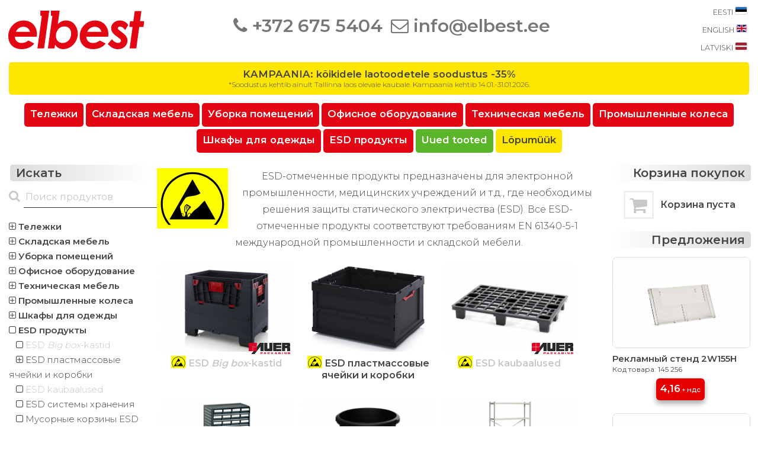

--- FILE ---
content_type: text/html; charset=UTF-8
request_url: https://elbest.ee/?cat_id=106&ru=1
body_size: 6796
content:

<!DOCTYPE HTML PUBLIC "-//W3C//DTD HTML 4.01 Transitional//EN" "https://www.w3.org/TR/html4/loose.dtd">

<html>
<head>
	

	<!-- Google tag (gtag.js) --> 
	<script async src="https://www.googletagmanager.com/gtag/js?id=G-QSDD8V57V4"></script>
	<script> 
	window.dataLayer = window.dataLayer || []; 
	function gtag(){dataLayer.push(arguments);} 
	gtag('js', new Date()); 
	
	gtag('config', 'G-QSDD8V57V4'); 
	</script>
		<script id="cookieyes" type="text/javascript" src="https://cdn-cookieyes.com/client_data/ccd8678b3241925f4eede1a7/script.js"></script>
		<meta name="description" content="Metallist t&ouml;&ouml;stusm&ouml;&ouml;bel ja projektlahendused - &uuml;le 20 aasta kogemust. Trestoni ametlik esindus Eestis.">
		<meta name="keywords" content="t&ouml;&ouml;stusm&ouml;&ouml;bel, metallm&ouml;&ouml;bel, laosisustus, t&ouml;&ouml;toolid, ESD, elektroonikat&ouml;&ouml;stus, kaitset&ouml;&ouml;stus, R&D, assembly, packing, internal logictics, TRESTON, TellureRota, Global Stole, Kongamek, AUER">
		<meta name="author" content="Elbest Kaubandus O&Uuml;, M&auml;nniku tee 104/1, Tallinn 11216, Eesti">
	<meta http-equiv="Content-Type" content="text/html; charset=UTF-8" />

	<link rel="apple-touch-icon" sizes="180x180" href="/apple-touch-icon.png">
	<link rel="icon" type="image/png" sizes="32x32" href="/favicon-32x32.png">
	<link rel="icon" type="image/png" sizes="16x16" href="/favicon-16x16.png">
	<link rel="manifest" href="/site.webmanifest">
	<link rel="mask-icon" href="/safari-pinned-tab.svg" color="#5bbad5">
	<meta name="msapplication-TileColor" content="#ffc40d">
	<meta name="theme-color" content="#ffffff">
	<meta name="viewport" content="width=device-width, initial-scale=1">

<script src="https://use.fontawesome.com/4bda74f429.js"></script>	

<script src="https://www.elbest.ee/lightbox/js/jquery-1.10.2.min.js"></script>
<script src="https://www.elbest.ee/lightbox/js/lightbox-2.6.min.js"></script>
<link href="https://www.elbest.ee/lightbox/css/lightbox.css" rel="stylesheet" />
	
<script>
    lightbox.option({
      'resizeDuration': 200,
      'wrapAround': true,
		'fadeDuration': 1000,
		'imageFadeDuration': 100
    })
</script>
	
<script id="mcjs">!function(c,h,i,m,p){m=c.createElement(h),p=c.getElementsByTagName(h)[0],m.async=1,m.src=i,p.parentNode.insertBefore(m,p)}(document,"script","https://chimpstatic.com/mcjs-connected/js/users/ae80aec1a10c25722d37c2e61/32f21537e04cdc6eb240ac57d.js");</script>

   <LINK REL="stylesheet" TYPE="text/css" HREF="https://www.elbest.ee/stiil.css">
   
	<title>ESD продукты - elbest.ee</title>
    <meta name="Description" content="">
    <link rel="preconnect" href="https://fonts.gstatic.com">
    <link href="https://fonts.googleapis.com/css2?family=Montserrat:wght@300;400;600&display=swap" rel="stylesheet"></head>

<body style="margin-left: 5px; margin-bottom: 0px; margin-top: 5px; margin-right: 5px;">

<div class="noprint" id="main" style="overflow: hidden; text-align: center;">

	<div style="display: inline-block; vertical-align: middle;" id="logo" class="HeaderLogo">
		<a href="https://www.elbest.ee/?ru=1" title="elbest.ee"><img src="https://www.elbest.ee/elbest_logo.svg" height="65"></a>
	</div>	
	
	<div id="phone" class="HeaderContactsLeft">
		<a href="tel:+3726755404" class="HeaderTitleNew" style="color: #777; line-height: 10%;"><b><nobr><i class="fa fa-phone" aria-hidden="true"></i>&nbsp;+372&nbsp;675&nbsp;5404</nobr></b></a>
	</div>
		
	<div id="e-mail" class="HeaderContactsRight">
		<a href="mailto:info@elbest.ee?Subject=P&#228;ring%20veebilehelt" class="HeaderTitleNew" style="color: #777;"><b><nobr><i class="fa fa-envelope-o" aria-hidden="true"></i>&nbsp;info@elbest.ee</nobr></b></a>
	</div>
	
	<div class="HeaderLanguage">
<table cellpadding=3 cellspacing=0 width=100% height="90">
<tr><td align=right nowrap>
	
	<a href="https://www.elbest.ee/" class="ProductMenuNew" style="line-height: normal;"><small>EESTI&nbsp;</small><img src="https://www.elbest.ee/img/elbest_ee.svg" height=12 style="border: 0.5px solid #ddd; padding: 0px; border-radius: 2px;"></a>
				
</td></tr>
<tr><td align=right nowrap>
			
	<a href="https://www.elbest.ee/?eng=1" class="ProductMenuNew" style="line-height: normal;"><small>ENGLISH&nbsp;</small><img src="https://www.elbest.ee/img/elbest_eng.svg" height=12 style="border: 0.5px solid #ddd; padding: 0px; border-radius: 2px;"></a>
				
</td></tr>
<tr><td align=right nowrap>
			
	<a href="https://www.elbest.lv/" class="ProductMenuNew" style="line-height: normal;"><small>LATVISKI&nbsp;</small><img src="https://www.elbest.ee/img/elbest_lv.svg" height=12 style="border: 0.5px solid #ddd; padding: 0px; border-radius: 2px;"></a>
				
</td></tr>
</table>
	</div>
	
	<div class="HeaderLanguageCompact">
<div id="EE" class="HeaderLanguageCompactFlag">
	
	<a href="https://www.elbest.ee/"><img src="https://www.elbest.ee/img/elbest_ee.svg" class="HeaderLanguageCompactFlag"></a>
				
</div>
<div id="ENG" class="HeaderLanguageCompactFlag">

	<a href="https://www.elbest.ee/?eng=1"><img src="https://www.elbest.ee/img/elbest_eng.svg" class="HeaderLanguageCompactFlag"></a>
				
</div>
<div id="LV" class="HeaderLanguageCompactFlag">
			
	<a href="https://www.elbest.lv/"><img src="https://www.elbest.ee/img/elbest_lv.svg" class="HeaderLanguageCompactFlag"></a>
				
</div>
	</div>

</div>
<div id="frontpagemessage" style="cursor:pointer;" onclick="window.location='https://www.elbest.ee/sooduspakkumised/'">
	
	<font style="font-size: 105%; color: #454545; font-weight: 600;">
	KAMPAANIA: kõikidele laotoodetele soodustus -35%
	<br></font>
	<font style="font-size: 75%; color: #454545; background-color: transparent;">*Soodustus kehtib ainult Tallinna laos olevale kaubale. Kampaania kehtib 14.01.-31.01.2026.</font>

	<br></font>
</div>
<div id="CompactLuupCompact" style="display: none; text-align: center; margin-bottom: 10px;">
	<div id="Luup" style="display: inline-block; margin-right: 5px;">
		<a onclick="CompactSearchSwitch()" onMouseOver="this.style.cursor='pointer'">
		<font class="ProductMenuNew"><font color="#C8C8C8"><b><i class="fa fa-search fa-2x" aria-hidden="true"></i></b></font></font>
		</a>
	</div>
	<div id="Stripe" style="display: inline-block;" onclick="CompactSearchSwitch()" onMouseOver="this.style.cursor='pointer'">
		<div style="background-color: #E30613; height: 7px; width: 30px; border-radius: 5px; margin-bottom: 5px;"></div>
		<div style="background-color: #E30613; height: 7px; width: 30px; border-radius: 5px; margin-bottom: 5px;"></div>
		<div style="background-color: #E30613; height: 7px; width: 30px; border-radius: 5px; margin-bottom: -5px;"></div>
	</div>
</div>

<div class="noprint" id="HeaderMenu" style="width: 100%; overflow: hidden; text-align: center; margin: 0px; margin-bottom: 10px;">
<script language="javascript">
function CompactSearchSwitch() {
    var 
	x = document.getElementById('CompactSearch');
	y = document.getElementById('HeaderMenu');
	z = document.getElementById('CompactLuupCompact');
    if (x.style.display === 'none') {
        x.style.display = 'block';
    } else {
        x.style.display = 'none';
    }
	if (y.style.display === 'none') {
        y.style.display = 'block';
    } else {
        y.style.display = 'none';
    }
	if (z.style.display === 'none') {
        z.style.display = 'block';
    } else {
        z.style.display = 'none';
    }
}
</script>
<div class="CompactLuup">
	<a onclick="CompactSearchSwitch()" onMouseOver="this.style.cursor='pointer'">
	<font class="ProductMenuNew"><font color="#C8C8C8"><b><i class="fa fa-search fa-2x" aria-hidden="true"></i>&nbsp;</b></font></font>
	</a>
</div>
	<div style="display: inline-block;" id="menyy_20" onclick="window.location='https://www.elbest.ee/Тележки/'" style="cursor:pointer;">
	<a href="https://www.elbest.ee/Тележки/" title="Тележки">
	<font class=peamenyy><font style="font-size:105%;"><b>Тележки</b></font></font></a>
	</div>
	<div style="display: inline-block;" id="menyy_20" onclick="window.location='https://www.elbest.ee/Складская мебель/'" style="cursor:pointer;">
	<a href="https://www.elbest.ee/Складская мебель/" title="Складская мебель">
	<font class=peamenyy><font style="font-size:105%;"><b>Складская мебель</b></font></font></a>
	</div>
	<div style="display: inline-block;" id="menyy_20" onclick="window.location='https://www.elbest.ee/Уборка-помещений/'" style="cursor:pointer;">
	<a href="https://www.elbest.ee/Уборка-помещений/" title="Уборка помещений">
	<font class=peamenyy><font style="font-size:105%;"><b>Уборка помещений</b></font></font></a>
	</div>
	<div style="display: inline-block;" id="menyy_20" onclick="window.location='https://www.elbest.ee/Офисное-оборудование/'" style="cursor:pointer;">
	<a href="https://www.elbest.ee/Офисное-оборудование/" title="Офисное оборудование">
	<font class=peamenyy><font style="font-size:105%;"><b>Офисное оборудование</b></font></font></a>
	</div>
	<div style="display: inline-block;" id="menyy_20" onclick="window.location='https://www.elbest.ee/Техническая-мебель/'" style="cursor:pointer;">
	<a href="https://www.elbest.ee/Техническая-мебель/" title="Техническая мебель">
	<font class=peamenyy><font style="font-size:105%;"><b>Техническая мебель</b></font></font></a>
	</div>
	<div style="display: inline-block;" id="menyy_20" onclick="window.location='https://www.elbest.ee/Промышленные-колеса/'" style="cursor:pointer;">
	<a href="https://www.elbest.ee/Промышленные-колеса/" title="Промышленные колеса">
	<font class=peamenyy><font style="font-size:105%;"><b>Промышленные колеса</b></font></font></a>
	</div>
	<div style="display: inline-block;" id="menyy_20" onclick="window.location='https://www.elbest.ee/Шкафы-для-одежды/'" style="cursor:pointer;">
	<a href="https://www.elbest.ee/Шкафы-для-одежды/" title="Шкафы для одежды">
	<font class=peamenyy><font style="font-size:105%;"><b>Шкафы для одежды</b></font></font></a>
	</div>
	<div style="display: inline-block;" id="menyy_20" onclick="window.location='https://www.elbest.ee/esd-продукты/'" style="cursor:pointer;">
	<a href="https://www.elbest.ee/esd-продукты/" title="ESD продукты">
	<font class=peamenyy><font style="font-size:105%;"><b>ESD продукты</b></font></font></a>
	</div>
	<div style="display: inline-block;" id="menyy_20_green" onclick="window.location='https://www.elbest.ee/uued-tooted/'" style="cursor:pointer;">
		<a href="https://www.elbest.ee/uued-tooted/" title="Uued tooted">
		<font class="peamenyy"><font style="font-size: 105%;"><b>Uued tooted</b></font></font></a>
	</div>
	<div style="display: inline-block;" id="menyy_20_yellow" onclick="window.location='https://www.elbest.ee/lõpumüük/'" style="cursor:pointer;">
		<a href="https://www.elbest.ee/lõpumüük/" title="Lõpumüük">
		<font class="peamenyy"><font style="font-size: 105%; color: #454545;"><b>Lõpumüük</b></font></font></a>
	</div>
</div><div id=CompactSearch style="display: none;">
	<div id="hallpulk">
			
	<font class="ProductListTitle"><b>
	&nbsp;&#1048;&#1089;&#1082;&#1072;&#1090;&#1100;	</b></font>
</div>
			

<div id="CompactSearchForm" style="display: block;">

	<form action="https://www.elbest.ee/?sisu=otsi&ru=1" method="POST" name="otsi">
	<input placeholder="&#1055;&#1086;&#1080;&#1089;&#1082; &#1087;&#1088;&#1086;&#1076;&#1091;&#1082;&#1090;&#1086;&#1074;" name="otsing" class="SearchInput" title="&#1055;&#1086;&#1080;&#1089;&#1082; &#1087;&#1088;&#1086;&#1076;&#1091;&#1082;&#1090;&#1086;&#1074;" onclick="javascript:document.otsi.nupp.disabled = false;">
		
</form>
</div>
</div>
<div class="Content">
	<div class="ContentLeft noprint"><div id="hallgradient_vasak">
			
	<font class="ProductListTitle"><b>
	&nbsp;&#1048;&#1089;&#1082;&#1072;&#1090;&#1100;	</b></font>
</div>
			

<table cellpadding="0" cellspacing="0" width="100%">
<tr><td>

	<form action="https://www.elbest.ee/?sisu=otsi&ru=1" method="POST" name="otsi">
	<nobr><font class="ProductListTitle"><font color="#C8C8C8"><b><i class="fa fa-search" aria-hidden="true"></i>&nbsp;</b></font></font><input placeholder="&#1055;&#1086;&#1080;&#1089;&#1082; &#1087;&#1088;&#1086;&#1076;&#1091;&#1082;&#1090;&#1086;&#1074;" name="otsing" class="SearchInput" title="&#1055;&#1086;&#1080;&#1089;&#1082; &#1087;&#1088;&#1086;&#1076;&#1091;&#1082;&#1090;&#1086;&#1074;" onclick="javascript:document.otsi.nupp.disabled = false;"></nobr><br><br>
		
</td></tr>
</form>
</table>
	<a href="https://www.elbest.ee/Тележки/" class="ProductMenuNew"><i class="fa fa-plus-square-o" aria-hidden="true"></i><b>&nbsp;Тележки</b><br></a>
	<a href="https://www.elbest.ee/Складская мебель/" class="ProductMenuNew"><i class="fa fa-plus-square-o" aria-hidden="true"></i><b>&nbsp;Складская мебель</b><br></a>
	<a href="https://www.elbest.ee/Уборка-помещений/" class="ProductMenuNew"><i class="fa fa-plus-square-o" aria-hidden="true"></i><b>&nbsp;Уборка помещений</b><br></a>
	<a href="https://www.elbest.ee/Офисное-оборудование/" class="ProductMenuNew"><i class="fa fa-plus-square-o" aria-hidden="true"></i><b>&nbsp;Офисное оборудование</b><br></a>
	<a href="https://www.elbest.ee/Техническая-мебель/" class="ProductMenuNew"><i class="fa fa-plus-square-o" aria-hidden="true"></i><b>&nbsp;Техническая мебель</b><br></a>
	<a href="https://www.elbest.ee/Промышленные-колеса/" class="ProductMenuNew"><i class="fa fa-plus-square-o" aria-hidden="true"></i><b>&nbsp;Промышленные колеса</b><br></a>
	<a href="https://www.elbest.ee/Шкафы-для-одежды/" class="ProductMenuNew"><i class="fa fa-plus-square-o" aria-hidden="true"></i><b>&nbsp;Шкафы для одежды</b><br></a>
	<a href="https://www.elbest.ee/esd-продукты/" class="ProductMenuNew"><i class="fa fa-square-o" aria-hidden="true"></i><b>&nbsp;ESD продукты</b><br></a>&nbsp;&nbsp;
					<a href="https://www.elbest.ee/esd-продукты/esd-big-box-kastid/" class="ProductMenuNew"><i class="fa fa-square-o" aria-hidden="true"></i>&nbsp;<font color=#C8C8C8>ESD <i>Big box</i>-kastid</font><br></a>&nbsp;&nbsp;
					<a href="https://www.elbest.ee/esd-продукты/esd-пластмассовые-ячейки-и-коробки/" class="ProductMenuNew"><i class="fa fa-plus-square-o" aria-hidden="true"></i>&nbsp;ESD пластмассовые ячейки и коробки<br></a>&nbsp;&nbsp;
					<a href="https://www.elbest.ee/esd-продукты/esd-kaubaalused/" class="ProductMenuNew"><i class="fa fa-square-o" aria-hidden="true"></i>&nbsp;<font color=#C8C8C8>ESD kaubaalused</font><br></a>&nbsp;&nbsp;
					<a href="https://www.elbest.ee/esd-продукты/esd-системы-хранения/" class="ProductMenuNew"><i class="fa fa-square-o" aria-hidden="true"></i>&nbsp;ESD системы хранения<br></a>&nbsp;&nbsp;
					<a href="https://www.elbest.ee/esd-продукты/Мусорные-корзины-esd/" class="ProductMenuNew"><i class="fa fa-square-o" aria-hidden="true"></i>&nbsp;Мусорные корзины ESD<br></a>&nbsp;&nbsp;
					<a href="https://www.elbest.ee/esd-продукты/esd-стеллажи-полки/" class="ProductMenuNew"><i class="fa fa-plus-square-o" aria-hidden="true"></i>&nbsp;ESD стеллажи/полки<br></a>&nbsp;&nbsp;
					<a href="https://www.elbest.ee/esd-продукты/esd-тележки-с-полками/" class="ProductMenuNew"><i class="fa fa-square-o" aria-hidden="true"></i>&nbsp;ESD тележки с полками<br></a>&nbsp;&nbsp;
					<a href="https://www.elbest.ee/esd-продукты/esd-тележки-с-полками-trta/" class="ProductMenuNew"><i class="fa fa-square-o" aria-hidden="true"></i>&nbsp;ESD тележки с полками, TRTA<br></a>&nbsp;&nbsp;
					<a href="https://www.elbest.ee/esd-продукты/esd-тумбы-с-шуфлятками/" class="ProductMenuNew"><i class="fa fa-plus-square-o" aria-hidden="true"></i>&nbsp;ESD тумбы с шуфлятками<br></a>&nbsp;&nbsp;
					<a href="https://www.elbest.ee/esd-продукты/esd-дополнительное-оборудование/" class="ProductMenuNew"><i class="fa fa-square-o" aria-hidden="true"></i>&nbsp;ESD дополнительное оборудование<br></a>&nbsp;&nbsp;
					<a href="https://www.elbest.ee/esd-продукты/esd-металлические-шкафы/" class="ProductMenuNew"><i class="fa fa-square-o" aria-hidden="true"></i>&nbsp;ESD металлические шкафы<br></a>&nbsp;&nbsp;
					<a href="https://www.elbest.ee/esd-продукты/esd-рабочие-столы-concept/" class="ProductMenuNew"><i class="fa fa-plus-square-o" aria-hidden="true"></i>&nbsp;ESD рабочие столы (Concept)<br></a>&nbsp;&nbsp;
					<a href="https://www.elbest.ee/esd-продукты/esd-рабочие-стола-ted/" class="ProductMenuNew"><i class="fa fa-plus-square-o" aria-hidden="true"></i>&nbsp;ESD рабочие стола (TED)<br></a>&nbsp;&nbsp;
					<a href="https://www.elbest.ee/esd-продукты/esd-монтажные-столы-серия-tp/" class="ProductMenuNew"><i class="fa fa-plus-square-o" aria-hidden="true"></i>&nbsp;ESD монтажные столы (серия TP)<br></a>&nbsp;&nbsp;
					<a href="https://www.elbest.ee/esd-продукты/esd-рабочие-столы-серия-wb/" class="ProductMenuNew"><i class="fa fa-plus-square-o" aria-hidden="true"></i>&nbsp;ESD рабочие столы (серия WB)<br></a>&nbsp;&nbsp;
					<a href="https://www.elbest.ee/esd-продукты/esd-колеса/" class="ProductMenuNew"><i class="fa fa-plus-square-o" aria-hidden="true"></i>&nbsp;ESD колеса<br></a>&nbsp;&nbsp;
					<a href="https://www.elbest.ee/esd-продукты/esd-рабочие-кресла/" class="ProductMenuNew"><i class="fa fa-plus-square-o" aria-hidden="true"></i>&nbsp;ESD рабочие кресла<br></a><br>
	<a href="https://www.elbest.ee/Контактная-информация/" class="ProductMenuNew"><i class="fa fa-square-o" aria-hidden="true"></i>&nbsp;Контактная информация<br></a>
	<a href="https://www.elbest.ee/О-нас/" class="ProductMenuNew"><i class="fa fa-square-o" aria-hidden="true"></i>&nbsp;О нас<br><br></a>
	<a href="https://www.elbest.ee/Условия-продажи/" class="ProductMenuNew"><i class="fa fa-square-o" aria-hidden="true"></i>&nbsp;Условия продажи<br></a>
	<a href="https://www.elbest.ee/Возможности-доставки/" class="ProductMenuNew"><i class="fa fa-square-o" aria-hidden="true"></i>&nbsp;Возможности доставки<br></a>
	<a href="https://www.elbest.ee/Политика-конфиденциальности/" class="ProductMenuNew"><i class="fa fa-square-o" aria-hidden="true"></i>&nbsp;Политика конфиденциальности<br><br></a>
	<a href="https://www.elbest.ee/Электронные-каталоги/" class="ProductMenuNew"><i class="fa fa-square-o" aria-hidden="true"></i>&nbsp;Электронные каталоги<br></a>
	<a href="https://www.elbest.ee/Блог/" class="ProductMenuNew"><i class="fa fa-square-o" aria-hidden="true"></i>&nbsp;Блог<br></a><br>
	</div>
	
	<div class="ContentCenter">
<tr><td colspan=3>
<p class="ProductDescriptionNew"><img src=https://www.elbest.ee/img/ESD_EPA.svg style='margin-right: 10px; width: 10vw; max-width: 120px;' align=left><font class=ProductDescriptionNew>ESD-отмеченные продукты предназначены для электронной промышленности, медицинских учреждений и т.д., где необходимы решения защиты статического электричества (ESD). Все ESD-отмеченные продукты соответствуют требованиям EN 61340-5-1 международной промышленности и складской мебели.</font></p>
</td></tr>
<div class="SubCatContainer">
		<div class="SubCat">
			<div class="alamkat_parent">
				<a href="https://www.elbest.ee/esd-tooted/esd-big-box-kastid/">
				<img class="alamkat_image1" src="https://www.elbest.ee/img_s/www.elbest.ee_AUER_ESDKLK1208.jpg" alt="ESD Big box-kastid" title="ESD Big box-kastid" style="border-radius: 8px; width: 100%; min-width: 100px; max-width: 350px; margin-bottom: 10px;"><img class="alamkat_image2" src="https://www.elbest.ee/img_logod/auer-packaging-logo.svg" width="25%" style="min-width: 70px;">	
				</a>
			</div>
			<a href="https://www.elbest.ee/esd-tooted/esd-big-box-kastid/" class="ProductListTitle"><font style="font-size: 80%;"><img src="https://www.elbest.ee/img/ESD_EPA.svg" style="width: 25px; align: center; vertical-align: middle; margin-top: -5px; margin-right: 5px;" title="ESD-отмеченные продукты предназначены для электронной промышленности, медицинских учреждений и т.д., где необходимы решения защиты статического электричества (ESD). Все ESD-отмеченные продукты соответствуют требованиям EN 61340-5-1 международной промышленности и складской мебели."><font color=#C8C8C8>ESD <i>Big box</i>-kastid</font></font></a>
		</div>
		<div class="SubCat">
			<div class="alamkat_parent">
				<a href="https://www.elbest.ee/esd-tooted/esd-karbid-ja-laokastid/">
				<img class="alamkat_image1" src="https://www.elbest.ee/img_s/kat_34_AUER_ESD-FB-86-445_1.jpg" alt="ESD пластмассовые ячейки и коробки" title="ESD пластмассовые ячейки и коробки" style="border-radius: 8px; width: 100%; min-width: 100px; max-width: 350px; margin-bottom: 10px;">	
				</a>
			</div>
			<a href="https://www.elbest.ee/esd-tooted/esd-karbid-ja-laokastid/" class="ProductListTitle"><font style="font-size: 80%;"><img src="https://www.elbest.ee/img/ESD_EPA.svg" style="width: 25px; align: center; vertical-align: middle; margin-top: -5px; margin-right: 5px;" title="ESD-отмеченные продукты предназначены для электронной промышленности, медицинских учреждений и т.д., где необходимы решения защиты статического электричества (ESD). Все ESD-отмеченные продукты соответствуют требованиям EN 61340-5-1 международной промышленности и складской мебели.">ESD пластмассовые ячейки и коробки</font></a>
		</div>
		<div class="SubCat">
			<div class="alamkat_parent">
				<a href="https://www.elbest.ee/esd-tooted/esd-kaubaalused/">
				<img class="alamkat_image1" src="https://www.elbest.ee/img_s/www.elbest.ee_AUER_ESDLP1208OS.jpg" alt="ESD kaubaalused" title="ESD kaubaalused" style="border-radius: 8px; width: 100%; min-width: 100px; max-width: 350px; margin-bottom: 10px;"><img class="alamkat_image2" src="https://www.elbest.ee/img_logod/auer-packaging-logo.svg" width="25%" style="min-width: 70px;">	
				</a>
			</div>
			<a href="https://www.elbest.ee/esd-tooted/esd-kaubaalused/" class="ProductListTitle"><font style="font-size: 80%;"><img src="https://www.elbest.ee/img/ESD_EPA.svg" style="width: 25px; align: center; vertical-align: middle; margin-top: -5px; margin-right: 5px;" title="ESD-отмеченные продукты предназначены для электронной промышленности, медицинских учреждений и т.д., где необходимы решения защиты статического электричества (ESD). Все ESD-отмеченные продукты соответствуют требованиям EN 61340-5-1 международной промышленности и складской мебели."><font color=#C8C8C8>ESD kaubaalused</font></font></a>
		</div>
		<div class="SubCat">
			<div class="alamkat_parent">
				<a href="https://www.elbest.ee/esd-tooted/esd-laegasriiulid/">
				<img class="alamkat_image1" src="https://www.elbest.ee/img_s/www.elbest.ee_TRESTON_551-4ESD.jpg" alt="ESD системы хранения" title="ESD системы хранения" style="border-radius: 8px; width: 100%; min-width: 100px; max-width: 350px; margin-bottom: 10px;"><img class="alamkat_image2" src="https://www.elbest.ee/img_logod/treston.svg" width="25%" style="min-width: 70px;">	
				</a>
			</div>
			<a href="https://www.elbest.ee/esd-tooted/esd-laegasriiulid/" class="ProductListTitle"><font style="font-size: 80%;"><img src="https://www.elbest.ee/img/ESD_EPA.svg" style="width: 25px; align: center; vertical-align: middle; margin-top: -5px; margin-right: 5px;" title="ESD-отмеченные продукты предназначены для электронной промышленности, медицинских учреждений и т.д., где необходимы решения защиты статического электричества (ESD). Все ESD-отмеченные продукты соответствуют требованиям EN 61340-5-1 международной промышленности и складской мебели.">ESD системы хранения</font></a>
		</div>
		<div class="SubCat">
			<div class="alamkat_parent">
				<a href="https://www.elbest.ee/esd-tooted/esd-prügikastid/">
				<img class="alamkat_image1" src="https://www.elbest.ee/img_s/www.elbest.ee_bjz_C-193-957.jpg" alt="Мусорные корзины ESD" title="Мусорные корзины ESD" style="border-radius: 8px; width: 100%; min-width: 100px; max-width: 350px; margin-bottom: 10px;">	
				</a>
			</div>
			<a href="https://www.elbest.ee/esd-tooted/esd-prügikastid/" class="ProductListTitle"><font style="font-size: 80%;"><img src="https://www.elbest.ee/img/ESD_EPA.svg" style="width: 25px; align: center; vertical-align: middle; margin-top: -5px; margin-right: 5px;" title="ESD-отмеченные продукты предназначены для электронной промышленности, медицинских учреждений и т.д., где необходимы решения защиты статического электричества (ESD). Все ESD-отмеченные продукты соответствуют требованиям EN 61340-5-1 международной промышленности и складской мебели.">Мусорные корзины ESD</font></a>
		</div>
		<div class="SubCat">
			<div class="alamkat_parent">
				<a href="https://www.elbest.ee/esd-tooted/esd-riiulid/">
				<img class="alamkat_image1" src="https://www.elbest.ee/img_s/www.elbest.ee_TRESTON-Shelves-standard-part.jpg" alt="ESD стеллажи/полки" title="ESD стеллажи/полки" style="border-radius: 8px; width: 100%; min-width: 100px; max-width: 350px; margin-bottom: 10px;"><img class="alamkat_image2" src="https://www.elbest.ee/img_logod/treston.svg" width="25%" style="min-width: 70px;">	
				</a>
			</div>
			<a href="https://www.elbest.ee/esd-tooted/esd-riiulid/" class="ProductListTitle"><font style="font-size: 80%;"><img src="https://www.elbest.ee/img/ESD_EPA.svg" style="width: 25px; align: center; vertical-align: middle; margin-top: -5px; margin-right: 5px;" title="ESD-отмеченные продукты предназначены для электронной промышленности, медицинских учреждений и т.д., где необходимы решения защиты статического электричества (ESD). Все ESD-отмеченные продукты соответствуют требованиям EN 61340-5-1 международной промышленности и складской мебели.">ESD стеллажи/полки</font></a>
		</div>
		<div class="SubCat">
			<div class="alamkat_parent">
				<a href="https://www.elbest.ee/esd-tooted/esd-riiulkärud/">
				<img class="alamkat_image1" src="https://www.elbest.ee/img_s/www.elbest.ee_KONGAMEK_KM172-ESD.jpg" alt="ESD тележки с полками" title="ESD тележки с полками" style="border-radius: 8px; width: 100%; min-width: 100px; max-width: 350px; margin-bottom: 10px;">	
				</a>
			</div>
			<a href="https://www.elbest.ee/esd-tooted/esd-riiulkärud/" class="ProductListTitle"><font style="font-size: 80%;"><img src="https://www.elbest.ee/img/ESD_EPA.svg" style="width: 25px; align: center; vertical-align: middle; margin-top: -5px; margin-right: 5px;" title="ESD-отмеченные продукты предназначены для электронной промышленности, медицинских учреждений и т.д., где необходимы решения защиты статического электричества (ESD). Все ESD-отмеченные продукты соответствуют требованиям EN 61340-5-1 международной промышленности и складской мебели.">ESD тележки с полками</font></a>
		</div>
		<div class="SubCat">
			<div class="alamkat_parent">
				<a href="https://www.elbest.ee/esd-tooted/esd-riiulkärud-trta-seeria/">
				<img class="alamkat_image1" src="https://www.elbest.ee/img_s/www.elbest.ee_TRESTON_Adjustable-trolley-TRTA_TRTA4104.jpg" alt="ESD тележки с полками, TRTA" title="ESD тележки с полками, TRTA" style="border-radius: 8px; width: 100%; min-width: 100px; max-width: 350px; margin-bottom: 10px;"><img class="alamkat_image2" src="https://www.elbest.ee/img_logod/treston.svg" width="25%" style="min-width: 70px;">	
				</a>
			</div>
			<a href="https://www.elbest.ee/esd-tooted/esd-riiulkärud-trta-seeria/" class="ProductListTitle"><font style="font-size: 80%;"><img src="https://www.elbest.ee/img/ESD_EPA.svg" style="width: 25px; align: center; vertical-align: middle; margin-top: -5px; margin-right: 5px;" title="ESD-отмеченные продукты предназначены для электронной промышленности, медицинских учреждений и т.д., где необходимы решения защиты статического электричества (ESD). Все ESD-отмеченные продукты соответствуют требованиям EN 61340-5-1 международной промышленности и складской мебели.">ESD тележки с полками, TRTA</font></a>
		</div>
		<div class="SubCat">
			<div class="alamkat_parent">
				<a href="https://www.elbest.ee/esd-tooted/esd-sahtlikapid/">
				<img class="alamkat_image1" src="https://www.elbest.ee/img_s/www.elbest.ee_TRESTON_60649301.jpg" alt="ESD тумбы с шуфлятками" title="ESD тумбы с шуфлятками" style="border-radius: 8px; width: 100%; min-width: 100px; max-width: 350px; margin-bottom: 10px;"><img class="alamkat_image2" src="https://www.elbest.ee/img_logod/treston.svg" width="25%" style="min-width: 70px;">	
				</a>
			</div>
			<a href="https://www.elbest.ee/esd-tooted/esd-sahtlikapid/" class="ProductListTitle"><font style="font-size: 80%;"><img src="https://www.elbest.ee/img/ESD_EPA.svg" style="width: 25px; align: center; vertical-align: middle; margin-top: -5px; margin-right: 5px;" title="ESD-отмеченные продукты предназначены для электронной промышленности, медицинских учреждений и т.д., где необходимы решения защиты статического электричества (ESD). Все ESD-отмеченные продукты соответствуют требованиям EN 61340-5-1 международной промышленности и складской мебели.">ESD тумбы с шуфлятками</font></a>
		</div>
		<div class="SubCat">
			<div class="alamkat_parent">
				<a href="https://www.elbest.ee/esd-tooted/esd-tarvikud/">
				<img class="alamkat_image1" src="https://www.elbest.ee/img_s/www.elbest.ee_GLAMOX_Wave-LED-ESD.jpg" alt="ESD дополнительное оборудование" title="ESD дополнительное оборудование" style="border-radius: 8px; width: 100%; min-width: 100px; max-width: 350px; margin-bottom: 10px;">	
				</a>
			</div>
			<a href="https://www.elbest.ee/esd-tooted/esd-tarvikud/" class="ProductListTitle"><font style="font-size: 80%;"><img src="https://www.elbest.ee/img/ESD_EPA.svg" style="width: 25px; align: center; vertical-align: middle; margin-top: -5px; margin-right: 5px;" title="ESD-отмеченные продукты предназначены для электронной промышленности, медицинских учреждений и т.д., где необходимы решения защиты статического электричества (ESD). Все ESD-отмеченные продукты соответствуют требованиям EN 61340-5-1 международной промышленности и складской мебели.">ESD дополнительное оборудование</font></a>
		</div>
		<div class="SubCat">
			<div class="alamkat_parent">
				<a href="https://www.elbest.ee/esd-tooted/esd-töökojakapid/">
				<img class="alamkat_image1" src="https://www.elbest.ee/img_s/www.elbest.ee_TRESTON_shelving-cabinet_100-50-200_SC10050200-49_2.jpg" alt="ESD металлические шкафы" title="ESD металлические шкафы" style="border-radius: 8px; width: 100%; min-width: 100px; max-width: 350px; margin-bottom: 10px;"><img class="alamkat_image2" src="https://www.elbest.ee/img_logod/treston.svg" width="25%" style="min-width: 70px;">	
				</a>
			</div>
			<a href="https://www.elbest.ee/esd-tooted/esd-töökojakapid/" class="ProductListTitle"><font style="font-size: 80%;"><img src="https://www.elbest.ee/img/ESD_EPA.svg" style="width: 25px; align: center; vertical-align: middle; margin-top: -5px; margin-right: 5px;" title="ESD-отмеченные продукты предназначены для электронной промышленности, медицинских учреждений и т.д., где необходимы решения защиты статического электричества (ESD). Все ESD-отмеченные продукты соответствуют требованиям EN 61340-5-1 международной промышленности и складской мебели.">ESD металлические шкафы</font></a>
		</div>
		<div class="SubCat">
			<div class="alamkat_parent">
				<a href="https://www.elbest.ee/esd-tooted/esd-töölauad-concept/">
				<img class="alamkat_image1" src="https://www.elbest.ee/img_s/www.elbest.ee_TRESTON_CE15075EL-49.jpg" alt="ESD рабочие столы (Concept)" title="ESD рабочие столы (Concept)" style="border-radius: 8px; width: 100%; min-width: 100px; max-width: 350px; margin-bottom: 10px;"><img class="alamkat_image2" src="https://www.elbest.ee/img_logod/treston.svg" width="25%" style="min-width: 70px;">	
				</a>
			</div>
			<a href="https://www.elbest.ee/esd-tooted/esd-töölauad-concept/" class="ProductListTitle"><font style="font-size: 80%;"><img src="https://www.elbest.ee/img/ESD_EPA.svg" style="width: 25px; align: center; vertical-align: middle; margin-top: -5px; margin-right: 5px;" title="ESD-отмеченные продукты предназначены для электронной промышленности, медицинских учреждений и т.д., где необходимы решения защиты статического электричества (ESD). Все ESD-отмеченные продукты соответствуют требованиям EN 61340-5-1 международной промышленности и складской мебели.">ESD рабочие столы (Concept)</font></a>
		</div>
		<div class="SubCat">
			<div class="alamkat_parent">
				<a href="https://www.elbest.ee/esd-tooted/esd-töölauad-ted/">
				<img class="alamkat_image1" src="https://www.elbest.ee/img_s/www.elbest.ee_TRESTON_TED811.jpg" alt="ESD рабочие стола (TED)" title="ESD рабочие стола (TED)" style="border-radius: 8px; width: 100%; min-width: 100px; max-width: 350px; margin-bottom: 10px;"><img class="alamkat_image2" src="https://www.elbest.ee/img_logod/treston.svg" width="25%" style="min-width: 70px;">	
				</a>
			</div>
			<a href="https://www.elbest.ee/esd-tooted/esd-töölauad-ted/" class="ProductListTitle"><font style="font-size: 80%;"><img src="https://www.elbest.ee/img/ESD_EPA.svg" style="width: 25px; align: center; vertical-align: middle; margin-top: -5px; margin-right: 5px;" title="ESD-отмеченные продукты предназначены для электронной промышленности, медицинских учреждений и т.д., где необходимы решения защиты статического электричества (ESD). Все ESD-отмеченные продукты соответствуют требованиям EN 61340-5-1 международной промышленности и складской мебели.">ESD рабочие стола (TED)</font></a>
		</div>
		<div class="SubCat">
			<div class="alamkat_parent">
				<a href="https://www.elbest.ee/esd-tooted/esd-töölauad-tp-seeria/">
				<img class="alamkat_image1" src="https://www.elbest.ee/img_s/www.elbest.ee_TRESTON_TP715.jpg" alt="ESD монтажные столы (серия TP)" title="ESD монтажные столы (серия TP)" style="border-radius: 8px; width: 100%; min-width: 100px; max-width: 350px; margin-bottom: 10px;"><img class="alamkat_image2" src="https://www.elbest.ee/img_logod/treston.svg" width="25%" style="min-width: 70px;">	
				</a>
			</div>
			<a href="https://www.elbest.ee/esd-tooted/esd-töölauad-tp-seeria/" class="ProductListTitle"><font style="font-size: 80%;"><img src="https://www.elbest.ee/img/ESD_EPA.svg" style="width: 25px; align: center; vertical-align: middle; margin-top: -5px; margin-right: 5px;" title="ESD-отмеченные продукты предназначены для электронной промышленности, медицинских учреждений и т.д., где необходимы решения защиты статического электричества (ESD). Все ESD-отмеченные продукты соответствуют требованиям EN 61340-5-1 международной промышленности и складской мебели.">ESD монтажные столы (серия TP)</font></a>
		</div>
		<div class="SubCat">
			<div class="alamkat_parent">
				<a href="https://www.elbest.ee/esd-tooted/esd-töölauad-wb-seeria/">
				<img class="alamkat_image1" src="https://www.elbest.ee/img_s/www.elbest.ee_TRESTON_WB815ESD_WB-allen-key-adjustable-bench.jpg" alt="ESD рабочие столы (серия WB)" title="ESD рабочие столы (серия WB)" style="border-radius: 8px; width: 100%; min-width: 100px; max-width: 350px; margin-bottom: 10px;"><img class="alamkat_image2" src="https://www.elbest.ee/img_logod/treston.svg" width="25%" style="min-width: 70px;">	
				</a>
			</div>
			<a href="https://www.elbest.ee/esd-tooted/esd-töölauad-wb-seeria/" class="ProductListTitle"><font style="font-size: 80%;"><img src="https://www.elbest.ee/img/ESD_EPA.svg" style="width: 25px; align: center; vertical-align: middle; margin-top: -5px; margin-right: 5px;" title="ESD-отмеченные продукты предназначены для электронной промышленности, медицинских учреждений и т.д., где необходимы решения защиты статического электричества (ESD). Все ESD-отмеченные продукты соответствуют требованиям EN 61340-5-1 международной промышленности и складской мебели.">ESD рабочие столы (серия WB)</font></a>
		</div>
		<div class="SubCat">
			<div class="alamkat_parent">
				<a href="https://www.elbest.ee/esd-tooted/esd-tööstuslikud-rattad/">
				<img class="alamkat_image1" src="https://www.elbest.ee/img_s/www.elbest.ee_BLICKLE_LRA-TPA-50G-ELS.jpg" alt="ESD колеса" title="ESD колеса" style="border-radius: 8px; width: 100%; min-width: 100px; max-width: 350px; margin-bottom: 10px;">	
				</a>
			</div>
			<a href="https://www.elbest.ee/esd-tooted/esd-tööstuslikud-rattad/" class="ProductListTitle"><font style="font-size: 80%;"><img src="https://www.elbest.ee/img/ESD_EPA.svg" style="width: 25px; align: center; vertical-align: middle; margin-top: -5px; margin-right: 5px;" title="ESD-отмеченные продукты предназначены для электронной промышленности, медицинских учреждений и т.д., где необходимы решения защиты статического электричества (ESD). Все ESD-отмеченные продукты соответствуют требованиям EN 61340-5-1 международной промышленности и складской мебели.">ESD колеса</font></a>
		</div>
		<div class="SubCat">
			<div class="alamkat_parent">
				<a href="https://www.elbest.ee/esd-tooted/esd-töötoolid/">
				<img class="alamkat_image1" src="https://www.elbest.ee/img_s/www.elbest.ee_BIMOS_ESDNEON2.jpg" alt="ESD рабочие кресла" title="ESD рабочие кресла" style="border-radius: 8px; width: 100%; min-width: 100px; max-width: 350px; margin-bottom: 10px;">	
				</a>
			</div>
			<a href="https://www.elbest.ee/esd-tooted/esd-töötoolid/" class="ProductListTitle"><font style="font-size: 80%;"><img src="https://www.elbest.ee/img/ESD_EPA.svg" style="width: 25px; align: center; vertical-align: middle; margin-top: -5px; margin-right: 5px;" title="ESD-отмеченные продукты предназначены для электронной промышленности, медицинских учреждений и т.д., где необходимы решения защиты статического электричества (ESD). Все ESD-отмеченные продукты соответствуют требованиям EN 61340-5-1 международной промышленности и складской мебели.">ESD рабочие кресла</font></a>
		</div>
</div>
	</div>
	
	<div class="ContentRight noprint">
	<div id="hallgradient_parem">
<font class="ProductListTitle"><b>&#1050;&#1086;&#1088;&#1079;&#1080;&#1085;&#1072; &#1087;&#1086;&#1082;&#1091;&#1087;&#1086;&#1082;&nbsp;</b></font>
</div>
<table id="pveerg" width=100%>
<tr><td align="center">
		<div id="ostukorv">
		<table cellspacing=0 cellpadding=5 width="85%">
		<tr><td bgcolor="#FFFFFF" width="25%">
					
			<font color="#C8C8C8"><i class="fa fa-shopping-cart fa-2x fa-border" aria-hidden="true">
				
		</td><td bgcolor=#FFFFFF valign=middle>
						
			<a class="ProductDescriptionNew"><b>&#1050;&#1086;&#1088;&#1079;&#1080;&#1085;&#1072; &#1087;&#1091;&#1089;&#1090;&#1072;</b></a>
		</td></tr>
		</table>
		</div>
</td></tr>
</table>

<table cellpadding=0 cellspacing=0>
<tr><td height=5></td></tr>
</table>
<table cellpadding=0 cellspacing=0 width=100%>
<tr><th>

	<div id="hallgradient_parem">

		<font class="ProductListTitle"><b>&#1055;&#1088;&#1077;&#1076;&#1083;&#1086;&#1078;&#1077;&#1085;&#1080;&#1103;&nbsp;
		</b></font>
			
	</div>

</th></tr>

<tr><td>
	
	<table id="pveerg">
	<tr><td bgcolor=#FFFFFF>
<table cellpadding=4 cellspacing=0 width=100%><tr><td align=center>
        
				<a href="https://elbest.ee?id=13237&ru=1"><img src="https://www.elbest.ee/img_s/www.elbest.ee_taymar_bhi_2W155H.jpg" alt="Рекламный стенд 2W155H" title="Рекламный стенд 2W155H" width="100%" style="border: 1px solid #ddd; padding: 0px; border-radius: 8px;"></a>
		
		</td></tr>
	<tr><td valign=top align=left>
	
		<a href="https://elbest.ee?id=13237&ru=1" class="ProductListTitle"><font style="font-size: 75%;">Рекламный стенд 2W155H<br></font></a>
		
	
		<a href="https://elbest.ee?id=13237&ru=1" class="ProductViewInfo">&#1050;&#1086;&#1076; &#1090;&#1086;&#1074;&#1072;&#1088;&#1072;: 145 256</a>
	
	</td></tr>
						<tr><td align=center>
						
							<table style="background-color: #e60000; border-radius: 6px; margin-bottom:10px; padding: 4px; box-shadow: 0 4px 8px 0 rgba(0, 0, 0, 0.2), 0 6px 10px 0 rgba(0, 0, 0, 0.19);">
							<tr><td>
							
								<a class="ProductListTitle"><font style="color: white; font-size: 85%;"><b>4,16</b></font></a><a class="ProductListTitle"><font style="color: white; font-size: 55%;"><small>&nbsp;+&nbsp;&#1053;&#1044;&#1057;</small></font></a>
								
							</td></tr>
							</table>
							
						</td></tr>
</td></tr>
</table></td></tr>
	<tr><td bgcolor=#FFFFFF align=right></td></tr>
	<tr><td bgcolor=#FFFFFF>
<table cellpadding=4 cellspacing=0 width=100%><tr><td align=center>
        
				<a href="https://elbest.ee?id=13464&ru=1"><img src="https://www.elbest.ee/img_s/www.elbest.ee_TRESTON_KENNOSET_6544-30R.jpg" alt="Ячейка 500 x 310 x 180 мм" title="Ячейка 500 x 310 x 180 мм" width="100%" style="border: 1px solid #ddd; padding: 0px; border-radius: 8px;"></a>
		
		</td></tr>
	<tr><td valign=top align=left>
	
		<a href="https://elbest.ee?id=13464&ru=1" class="ProductListTitle"><font style="font-size: 75%;">Ячейка 500 x 310 x 180 мм<br></font></a>
		
	
		<a href="https://elbest.ee?id=13464&ru=1" class="ProductViewInfo">&#1050;&#1086;&#1076; &#1090;&#1086;&#1074;&#1072;&#1088;&#1072;: 6544-30R</a>
	
	</td></tr>
						<tr><td align=center>
						
							<table style="background-color: #e60000; border-radius: 6px; margin-bottom:10px; padding: 4px; box-shadow: 0 4px 8px 0 rgba(0, 0, 0, 0.2), 0 6px 10px 0 rgba(0, 0, 0, 0.19);">
							<tr><td>
							
								<a class="ProductListTitle"><font style="color: white; font-size: 85%;"><b>9,30</b></font></a><a class="ProductListTitle"><font style="color: white; font-size: 55%;"><small>&nbsp;+&nbsp;&#1053;&#1044;&#1057;</small></font></a>
								
							</td></tr>
							</table>
							
						</td></tr>
</td></tr>
</table></td></tr>
	<tr><td bgcolor=#FFFFFF align=right></td></tr>
	<tr><td bgcolor=#FFFFFF>
<table cellpadding=4 cellspacing=0 width=100%><tr><td align=center>
        
				<a href="https://elbest.ee?id=2701&ru=1"><img src="https://www.elbest.ee/img_s/www.elbest.ee_KONGAMEK_KM337.jpg" alt="Сверхмощная тележка с 2 полками, 1000 х 700 мм, 500 кг" title="Сверхмощная тележка с 2 полками, 1000 х 700 мм, 500 кг" width="100%" style="border: 1px solid #ddd; padding: 0px; border-radius: 8px;"></a>
		
		</td></tr>
	<tr><td valign=top align=left>
	
		<a href="https://elbest.ee?id=2701&ru=1" class="ProductListTitle"><font style="font-size: 75%;">Сверхмощная тележка с 2 полками, 1000 х 700 мм, 500 кг<br></font></a>
		
	
		<a href="https://elbest.ee?id=2701&ru=1" class="ProductViewInfo">&#1050;&#1086;&#1076; &#1090;&#1086;&#1074;&#1072;&#1088;&#1072;: KM337-2</a>
	
	</td></tr>
						<tr><td align=center>
						
							<table style="background-color: #e60000; border-radius: 6px; margin-bottom:10px; padding: 4px; box-shadow: 0 4px 8px 0 rgba(0, 0, 0, 0.2), 0 6px 10px 0 rgba(0, 0, 0, 0.19);">
							<tr><td>
							
								<a class="ProductListTitle"><font style="color: white; font-size: 85%;"><b>256,-</b></font></a><a class="ProductListTitle"><font style="color: white; font-size: 55%;"><small>&nbsp;+&nbsp;&#1053;&#1044;&#1057;</small></font></a>
								
							</td></tr>
							</table>
							
						</td></tr>
</td></tr>
</table></td></tr>
	</table>
		
</td></tr>

<tr><td>
	<div id="punanepulk" style="cursor:pointer;" onclick="window.location='https://www.elbest.ee/sooduspakkumised/'">&#1055;&#1086;&#1089;&#1084;&#1086;&#1090;&#1088;&#1077;&#1090;&#1100; &#1074;&#1089;&#1077; &#1087;&#1088;&#1077;&#1076;&#1083;&#1086;&#1078;&#1077;&#1085;&#1080;&#1103;&nbsp;
	</div>
	
</td></tr>
</table>
	</div>
</div>
	<!-- Elfsight Logo Showcase | elbest logo showcase -->
	<script src="https://static.elfsight.com/platform/platform.js" async></script>
	<div class="elfsight-app-a012b365-420b-4034-8361-3bb0ff83cac3" data-elfsight-app-lazy></div><div class="Footer">
	<div class="FooterLinks">
		
	<a href="https://www.elbest.ee/Контактная-информация/" class="ProductDescriptionNew">Контактная информация</a><font class="ProductDescriptionNew">&nbsp;::&nbsp;</font>
	<a href="https://www.elbest.ee/О-нас/" class="ProductDescriptionNew">О нас</a><font class="ProductDescriptionNew">&nbsp;::&nbsp;</font>
	<a href="https://www.elbest.ee/Условия-продажи/" class="ProductDescriptionNew">Условия продажи</a><font class="ProductDescriptionNew">&nbsp;::&nbsp;</font>
	<a href="https://www.elbest.ee/Возможности-доставки/" class="ProductDescriptionNew">Возможности доставки</a><font class="ProductDescriptionNew">&nbsp;::&nbsp;</font>
	<a href="https://www.elbest.ee/Политика-конфиденциальности/" class="ProductDescriptionNew">Политика конфиденциальности</a><font class="ProductDescriptionNew">&nbsp;::&nbsp;</font>
	<a href="https://www.elbest.ee/Электронные-каталоги/" class="ProductDescriptionNew">Электронные каталоги</a><font class="ProductDescriptionNew">&nbsp;::&nbsp;</font>
	<a href="https://www.elbest.ee/Блог/" class="ProductDescriptionNew">Блог</a>	</div>
	<font class="ProductDescriptionNew">
	<b>Elbest Kaubandus O&Uuml;</b><br>M&auml;nniku&nbsp;tee&nbsp;104/1, Tallinn 11216 | Tel.&nbsp;+372&nbsp;675&nbsp;5404 | info@elbest.ee<br>E-N 9:00-16:00, R 9:00-15:00	</font>
	
</div>	
</body>
</html>

--- FILE ---
content_type: text/css
request_url: https://www.elbest.ee/stiil.css
body_size: 3134
content:
body {
	font-family: 'Montserrat', sans-serif;
	font-weight: 300;
}

h1 {font-size : 150%; font-family: Verdana,Helvetica,Arial,sans-serif; color : #a6a49e; background-color : transparent; font-weight : bold;}

h2 {color:#000000; font-size:95%;}

h3 {color:#000000; font-size:75%; letter-spacing:1px;}

a {color:#000000; text-decoration:none;}

form { margin : 0; padding : 0; }

#pp {font-size:70%; line-height:130%}

::placeholder {
  color: #C8C8C8;
  opacity: 1; /* Firefox */
}

::-ms-input-placeholder { /* Edge 12-18 */
  color: #C8C8C8;
}

li {
	font-family: 'Montserrat', sans-serif; 
	color: #454545; 
	font-size: 16px; 
	line-height: 180%;
}

p.ProductDescriptionNew {
	font-family: 'Montserrat', sans-serif; 
	color: #454545; 
	font-size: 16px; 
	line-height: 180%;
}

.ProductDescriptionNew {
	font-family: 'Montserrat', sans-serif; 
	color: #454545; 
	font-size: 16px; 
	line-height: 180%;
	font-weight: 300;
}

a.ProductDescriptionNew:hover {
	border-bottom: 1px dotted #454545;
}

.ProductMenuNew {
	font-family: 'Montserrat', sans-serif; 
	color: #454545; 
	font-size: 15px; 
	line-height: 170%;
}

a.ProductMenuNew:hover {
	font-weight : bold;
}

i.ProductMenuNew:hover {
	border-bottom: 0px dotted #E30613;
}

p.ProductTitleNew {
	font-family: 'Montserrat', sans-serif; 
	color: #454545; 
	font-size: 30px; 
	margin-top: 10px;
	font-weight: 600;
}

.ProductListTitle {
	font-family: 'Montserrat', sans-serif; 
	color: #454545; 
	font-size: 20px; 
	line-height: 100%;
	font-weight: 600;
}

.ProductViewInfo {
	font-family: 'Montserrat', sans-serif; 
	color: #454545; 
	font-size: 12px; 
	font-weight: 400;
}

.ProductActionContainer {
	text-align: center;
}

.ProductAction {
	display: inline-block;
	text-align: center;
	margin: 10px;
}

.ProductListContainer {
	text-align: left;
	padding-bottom: 20px;
}

.ProductListPhoto {
	display: inline-block;
	text-align: center;
	width: 25%;
	max-width: 350px;
	min-width: 150px;
}
.ProductListInfo {
	display: inline-block;
	text-align: left;
	vertical-align: top;
	padding: 20px;
	background-color: #FAFAFA;
	cursor: pointer;
	border-radius: 8px;
	border: 1px solid #ddd;
	width: 60%;
	height: 100%;
	line-height: 3;
}

.ProductListPrice {
	text-align: left;
	line-height: normal;
}

.ProductListPriceCompact {
	padding: 10px; 
	box-shadow: 0 4px 8px 0 rgba(0, 0, 0, 0.2), 0 6px 20px 0 rgba(0, 0, 0, 0.19);
	display: block;
	width: auto;
}

.SubCatContainer {
	text-align: left;
}

.SubCat {
	display: inline-block;
	text-align: center;
	margin: 5px;
	margin-bottom: 25px;
	vertical-align: top;
}
@media screen and (max-width: 1950px) {
	.SubCat {
		width: 23%;
	}
}
@media screen and (max-width: 1550px) {
	.SubCat {
		width: 30%;
	}
}
@media screen and (max-width: 750px) {
	.SubCat {
		width: 45%;
	}
	.ProductListPhoto {
		display: block;
		max-width: 98%;
		width: 98%;
		margin-bottom: 5px;
	}
	.ProductListInfo {
		display: block;
		width: auto;
		margin-bottom: 5px;
		padding: 10px;
	}
	.ProductListPrice {
		display: none;
	}
	.ProductListContainer {
		padding-bottom: 30px;	
	}
}

@media screen and (min-width: 750px) {
	.ProductListPriceCompact {
		display: none;
	}
	.ProductListPhoto {
		margin-right: 20px;
	}
	.FooterLinks {
		display: none;
	}
}

@media screen and (min-width: 1150px) {
	.CompactMenu {
		display: none;
	}
	.CompactLuup {
		display: none;
	}
}

.HeaderTitleNew {
	font-family: 'Montserrat', sans-serif; 
	color: #454545; 
	font-size: 30px; 
	margin-top: 0px;
	font-weight: 600;
	line-height: 10%;
}

.HeaderLogo {
	width: 26%;
	text-align: left;
}

.HeaderContactsLeft {
	display: inline-block;
	width: 23%;
	margin: 5px;
	text-align: right;
}

.HeaderContactsRight {
	display: inline-block;
	width: 23%;
	margin: 5px;
	text-align: left;
}

.HeaderLanguage {
	display: inline-block;
	vertical-align: middle;
	width: 24%;
}

.HeaderLanguageCompact {
	text-align: center;
	display: none;
	margin: 10px;
}

.HeaderLanguageCompactFlag {
	display: inline-block;
	height: 25px;
	border: 0.5px solid #ddd;
	padding: 0px;
	border-radius: 2px;
}

.Content {
	overflow: hidden; 
	text-align: center; 
	vertical-align: top;
	
}

.ContentLeft {
	width: 19%;
	display: inline-block;
	vertical-align: top;
	text-align: left;
	margin-right: 5px;
	margin-left: 5px;
}

.ContentCenter {
	width: 59%;
	display: inline-block;
}

.ContentRight {
	width: 19%;
	display: inline-block;
	vertical-align: top;
	margin-left: 10px;
}

@media screen and (max-width: 1150px) {
	.HeaderLogo {
		width: 100%;
		text-align: center;
		margin: 10px;
	}
	.HeaderContactsLeft {
		width: 100%;
		text-align: center;
	}
	.HeaderContactsRight {
		width: 100%;
		text-align: center;
	}
	.HeaderLanguage {
		display: none;
	}
	.HeaderLanguageCompact {
		display: block;
	}
	.ContentLeft {
		display: none;
	}
	.ContentCenter {
		width: 100%;
	}
	.ContentRight {
		display: none;
	}
	.CompactLuup {
		display: inline-block;
	}
	.SearchInput {
		margin-bottom: 10px;
		width: 98%;
	}
}

.Footer {
	text-align: center;
	padding-top: 10px;
	padding-bottom: 10px;
	background: #c8c8c8;
background-image: -webkit-linear-gradient(right, #FFFFFF, #dcdcdc, #dcdcdc, #dcdcdc, #dcdcdc, #FFFFFF);
background-image: -o-linear-gradient(right, #FFFFFF, #dcdcdc, #dcdcdc, #dcdcdc, #dcdcdc, #FFFFFF);
background-image: linear-gradient(to right, #FFFFFF, #dcdcdc, #dcdcdc, #dcdcdc, #dcdcdc, #FFFFFF);
}

.SearchInput {
	border-top: 0px solid #fff;
	border-left: 0px solid #fff;
	border-right: 0px solid #fff; 
	border-bottom: 1px solid #333; 
	padding: .2em;
	font-family: 'Montserrat', sans-serif;
	font-size: 16px; 
	line-height: 180%;
	color: #555555;
	font-weight: 400;
}

.LoadMoreButton {
	font-family: 'Montserrat', sans-serif; 
	color: #454545; 
	font-size: 16px; 
	line-height: 100%;
	font-weight: 400;
	border: 0px;
	border-radius: 5px;
	padding: 5px;
	width: 35px;
	height: 35px;
	cursor: pointer;
}

.LoadMoreButtonRed {
	font-family: 'Montserrat', sans-serif;	
	background: #E30613;
	color: #FFFFFF; 
	font-size: 16px; 
	line-height: 100%;
	font-weight: 400;
	border: 0px;
	border-radius: 5px;
	padding: 5px;
	width: 35px;
	height: 35px;
	cursor: pointer;
}

.strikediag {
  background: linear-gradient(to left top, transparent 47.75%, currentColor 49.5%, currentColor 50.5%, transparent 52.25%);
}

.dark-mode {
  background-color: #1F1F1F;
    background-image:url("data:image/svg+xml;utf8,<svg xmlns='http://www.w3.org/2000/svg' version='1.1' height='80px' width='130px'><text x='0' y='15' fill='grey' font-size='15' font-family='Arial, Helvetica, sans-serif'>M U S T   R E E D E</text></svg>");

}

.alamkat_parent { position: relative; top: 0; left: 0; }
.alamkat_image1 { position: relative; top: 0; left: 0; }
.alamkat_image2 { position: absolute; bottom: 5px; right: 5px; border-radius: 2px; }
.alamkat_image3 { position: absolute; bottom: 5px; left: 5px; border-radius: 2px; }

/*
@media screen and (min-width: 480px) { p { font-size:70%; line-height:130%; } }
@media screen and (max-width: 479px) { p { font-size: 3vw; } }
*/

.eripakkumine {color:#FF9A2F; font-size:75%; letter-spacing:1px; font-weight:bold;}

.menyy {font-size:100%; font-family:Verdana, Arial; color:#ffffff; background-color:transparent; text-decoration:none;}

.tekst {font-size:100%; font-family:Verdana, Arial, sans-serif; color:#464646; background-color:transparent; text-decoration:none;}
.tekst:hover { font-weight : bold;}

.tekstmenyy {font-size:90%; font-family:Verdana, Arial, sans-serif; color:#464646; background-color:transparent; text-decoration:none;line-height : 150%}
.tekstmenyy:hover { font-weight : bold;}

.teksttooted {font-size:90%; font-family:Verdana, Arial,sans-serif; color:#464646; background-color:transparent; text-decoration:none;}
.teksttooted:hover {border-bottom:1px dotted #998;}

.toode {font-size:100%; font-family : Arial, Helvetica, sans-serif; color : #464646; background-color : transparent; text-decoration : none;}

.valgetekst { font-size: 100%; font-family: 'Montserrat', sans-serif; color : #ffffff; font-weight: bold; }

.peamenyy { font-family: 'Montserrat', sans-serif; color: white; line-height: 110%; vertical-align: middle; }

.textboxxx {font-size : 11px; font-family : Verdana;}

.minitekst {font-size:70%; font-family:Verdana, Arial; color:orange; background-color:transparent; text-decoration:none; font-weight:bold;}

.textbox { font-size : 70%; font-family : Helvetica, Arial, sans-serif,Verdana; color : #000000; border: 1px solid #7f9db9; background: #FFFFFF;}

.valge0 {letter-spacing: -1px; font-size:90%; font-family : Verdana, Arial, Helvetica, sans-serif; color:#2A455B; background-color:transparent; text-decoration : none;}

.valge0reavahega {font-size:90%; font-family : Verdana, Arial, Helvetica, sans-serif; color:#2A455B; background-color:transparent; text-decoration : none; line-height:150%;}

.valge1 {font-size:90%; font-family:Verdana, Arial, sans-serif; color : #464646; background-color : transparent; text-decoration : none;}

.valge2 {font-size:80%; font-family : Arial, Helvetica, sans-serif; color : #2A455B; background-color : transparent; text-decoration : none;}

.mvalge2 {font-size:70%;font-family:Arial,Helvetica,sans-serif;}

.valge3 {font-size:95%;font-family : Verdana, Arial, Helvetica, sans-serif; color : #2A455B; background-color : transparent; text-decoration : none;}

.valge35 { letter-spacing: -1px; font-size : 150%; font-family : Arial, Verdana, sans-serif; background-color : transparent; font-weight:500; line-height : 35px}

.valge4 { letter-spacing: -3px; font-size : 200%; font-family : Helvetica, Arial, "sans-serif"; background-color : transparent; font-weight : bold; line-height : 35px}

.mvalge4 { letter-spacing: -3px; font-size : 200%; font-family : Helvetica, Arial, "sans-serif"; background-color : transparent; font-weight : bold; line-height : 25px}

.valge5 { letter-spacing: -1px; font-size : 250%; font-family : Arial, Verdana, sans-serif; background-color : transparent; font-weight : bold; line-height : 35px}

.pealkiri4 {font-size:107%; font-family : Arial, Helvetica, sans-serif; color : lightblue; background-color : transparent; text-decoration : none;}

.eripakkumine {font-size : 10px; font-family : Verdana, Arial, Helvetica, sans-serif; color : red; background-color : transparent; text-decoration : none;}

.textboxxx {font-size : 11px; font-family : Arial, Helvetica, sans-serif; color : #000000; background-color : #ffffff; text-decoration : none;}

.button { font-size : 11px; font-family : Arial, Helvetica, sans-serif; color : #000000; text-decoration : none;}

/*button { border-radius: 5px 5px 5px 5px; border-style: none; padding-right: 10px; padding-left: 10px; margin-top: 10px; text-align: center; height: 30px; box-shadow: 0 4px 5px 0 rgba(0, 0, 0, 0.2), 0 6px 15px 0 rgba(0, 0, 0, 0.19); font-size : 90%; color: white; font-family: 'Montserrat', sans-serif; background: #E30613; }

button:hover { box-shadow: 0px 0px 0px 0px; margin-top: 9px; margin-left: -2px;}*/

.suurhall { font-size : 160%; font-family : Arial, Verdana, sans-serif; color : #a6a49e; background-color : transparent; font-weight : bold;}

.mitteniisuurhall { font-size : 120%; font-family : Arial, Verdana, sans-serif; color : #a6a49e; background-color : transparent; font-weight : bold;}

a.mitteniisuurhall { text-decoration : none; }

#menyy_closed {
	border-radius: 5px;
	background: #E30613;
	padding: 5px;
    margin: 2px;
    text-align: center;
    height: 5px;
}

#menyy_20 { border-radius: 5px; background: #E30613; padding: 10px; margin-top: 4px; text-align: center; height: 20px; }
#menyy_20_yellow { border-radius: 5px; background: #ffe600; padding: 10px; margin-top: 4px; text-align: center; height: 20px; }
#menyy_20_green { border-radius: 5px; background: #5bb52b; padding: 10px; margin-top: 4px; text-align: center; height: 20px; }
#menyy_20_grey { border-radius: 5px; background: #dcdcdc; padding: 10px; margin-top: 4px; text-align: center; height: 20px; }

#frontpagemessage {
    border-radius: 5px;
    background: #ffe600;
    padding: 10px;
    margin: 10px;
    text-align: center;
	font-family: 'Montserrat', sans-serif;
}

#menyy_kollane {

    border-radius: 5px;

    background: #ffe600;

    padding: 10px;

    margin: 2px;

    text-align: center;

    height: 20px;    

}

#menyy_punane {

    border-radius: 5px;

    background: #E30613;

    padding: 10px;

    margin: 2px;

    text-align: center;

    height: 20px;    

}

#button_punane {

    border-radius: 5px;

    background: #E30613;

    padding: 10px;

    margin: 2px;

    text-align: center;

    height: 20px;    

	box-shadow: 0 4px 5px 0 rgba(0, 0, 0, 0.2), 0 6px 15px 0 rgba(0, 0, 0, 0.19); 

}

#button_punane:hover { 
	
	box-shadow: 0px 0px 0px 0px; 
	
	margin-top: 9px; 
	
	margin-left: -2px;}

#menyy_roheline {

    border-radius: 5px;

    background: #5bb52b;

    padding: 10px;

    margin: 2px;

    text-align: center;

    height: 20px;    

}

#ostukorviloendur {
    border-radius: 5px;
    background: #e30613;
    padding: 0px;
    margin: 2px;
    text-align: center;
	width: 16px;
}

#uus {
    border-radius: 5px;
    background: #e30613;
    padding: 0px;
    margin: 0px;
    text-align: center;
	width: 70px;
}

#hallgradient_vasak {
	border-radius: 5px;
	padding: 4px;
	margin: 10px 2px;
	text-align: left;
	background: #c8c8c8;
background-image: -webkit-linear-gradient(right, #dcdcdc, #FFFFFF);
background-image: -o-linear-gradient(right, #dcdcdc, #FFFFFF);
background-image: linear-gradient(to right, #dcdcdc, #FFFFFF);
	font-family: 'Montserrat', sans-serif; 
	color: #454545; 
	font-size: 20px; 
	line-height: 100%;
	font-weight: 600;
}

#hallpulk {
	border-radius: 5px;
	padding: 4px;
	margin: 0px;
	text-align: left;
	background: #c8c8c8;
	font-family: 'Montserrat', sans-serif; 
	color: #454545; 
	font-size: 20px; 
	line-height: 100%;
	font-weight: 600;
}

#punanepulk {
	border-radius: 5px;
	padding: 4px;
	margin: 10px 2px 20px 2px;
	text-align: center;
	background: #E30613;
	font-family: 'Montserrat', sans-serif; 
	color: white; 
	font-size: 14px;
	font-weight: 300;
}

#punanepulk:hover {
	font-weight: 400;
}

#hallgradient_parem {
	border-radius: 5px;
	padding: 4px;
	margin: 10px 2px;
	text-align: right;
background-image: -webkit-linear-gradient(left, #dcdcdc, #FFFFFF);
background-image: -o-linear-gradient(left, #dcdcdc, #FFFFFF);
background-image: linear-gradient(to left, #dcdcdc, #FFFFFF);
	font-family: 'Montserrat', sans-serif; 
	color: #454545; 
	font-size: 20px; 
	line-height: 100%;
	font-weight: 600;
}

#hallgradient_parem_ostukorvis {
	border-radius: 5px;
	padding: 4px;
	margin: 10px 2px;
	text-align: right;
background-image: -webkit-linear-gradient(left, #7ecd3b, #FFFFFF);
background-image: -o-linear-gradient(left, #7ecd3b, #FFFFFF);
background-image: linear-gradient(to left, #7ecd3b, #FFFFFF);
	font-family: 'Montserrat', sans-serif; 
	color: #454545; 
	font-size: 20px; 
	line-height: 100%;
	font-weight: 600;
}

#uudistoode {
	display: inline-block;
	border-radius: 5px;
	background: #5bb52b;
    padding: 10px;
    margin: 10px;
    text-align: center;
}

#uudistoode2 {
	display: inline;
	border-radius: 5px;
	background: #5bb52b;
    padding: 5px 5px 7px 7px;
	margin-right: 6px;
    text-align: center;
}

#kollanegradient_vasak {
	border-radius: 5px;
	padding: 20px;
	margin: 10px 2px;
	text-align: left;
background-image: -webkit-linear-gradient(right, #ffe600, #FFFFFF);
background-image: -o-linear-gradient(right, #ffe600, #FFFFFF);
background-image: linear-gradient(to right, #ffe600, #FFFFFF);
	font-family: 'Montserrat', sans-serif; 
	font-size: 20px; 
	line-height: 100%;
	font-weight: 600;
}

.ostukorvi { background:url(/img/ostukorv_lisa.png) no-repeat; cursor:pointer; width: 161px; height: 63px; border: none; font-size: 100%; font-family: 'Montserrat', sans-serif; color : #ffffff; font-weight: bold;}

.mostukorvi { background:url(/img/ostukorv_lisa.png) no-repeat; background-size: cover; cursor:pointer; width: 90px; height: 35px; border: none; font-size: 66%; font-family: Arial, Verdana, sans-serif; color : #ffffff; font-weight: bold;}

.ostukorvi2 { background:url(/img/submit2.gif) no-repeat; cursor:pointer; width: 50px; height: 17px; border: none; font-size: 65%; font-family: Arial, Verdana, sans-serif; color : #ffffff; font-weight: bold;}



#pveerg {

	border-collapse: collapse;

	border: 0px;

	width: 100%;

}



#pveerg th {

	height: 25px;

	padding-right: 10px;

}



#pveerg tr.tavaline {

	background-image: url(/img/pveerg_tavaline.gif);

	background-position: right top;

	background-repeat: no-repeat;

	text-align: right;

}



#pveerg tr.ostukorv {

	background-image: url(/img/pveerg_ostukorv.gif);

	background-position: right top;

	background-repeat: no-repeat;

	text-align: right;

}



#pveerg tr.meililist {

	background-image: url(/img/pveerg_tavaline.gif); /* pveerg_meililist.gif */

	background-position: right top;

	background-repeat: no-repeat;

	text-align: right;

}



#pveerg tr.pakkumised {

	background-image: url(/img/pveerg_tavaline.gif); /* pveerg_pakkumised.gif */

	background-position: right top;

	background-repeat: no-repeat;

	text-align: right;

}



table.hinnatabel {

	border-width: 1px 1px 0px 1px;

	border-spacing: 0px;

	border-style: dotted dotted dotted dotted;

	border-color: gray gray gray gray;

	border-collapse: collapse;

}

table.hinnatabel th {

	border-width: 0px 0px 0px 0px;

	padding: 0px 0px 0px 0px;

	border-style: dotted dotted dotted dotted;

	border-color: gray gray gray gray;

	background-color: white;

	-moz-border-radius: 0px 0px 0px 0px;

}

table.hinnatabel td {

	border-width: 0px 0px 1px 0px;

	padding: 5px 5px 5px 5px;

	border-style: dotted dotted dotted dotted;

	border-color: gray gray gray gray;

	background-color: white;

	-moz-border-radius: 0px 0px 0px 0px;

}



table.punktiir {

	border-width: 1px 1px 1px 1px;

	border-spacing: 0px;

	border-style: dotted dotted dotted dotted;

	border-color: gray gray gray gray;

	border-collapse: separate;

	background-color: rgb(255, 255, 240);

}

table.punktiir th {

	border-width: 0px 0px 0px 0px;

	padding: 0px 0px 0px 0px;

	border-style: dotted dotted dotted dotted;

	border-color: gray gray gray gray;

	background-color: white;

	-moz-border-radius: 0px 0px 0px 0px;

}

table.punktiir td {

	border-width: 0px 0px 0px 0px;

	padding: 1px 1px 1px 1px;

	border-style: dotted dotted dotted dotted;

	border-color: gray gray gray gray;

	background-color: white;

	-moz-border-radius: 0px 0px 0px 0px;

}



#vari {

	border-width: 1px 0px 0px 1px;

	border-style: dotted dotted dotted dotted;

	border-color: gray gray gray gray;

    box-shadow: 5px 10px 8px #888888;

}

@media print {
	.noprint
	{
		display: none;
	}
}

--- FILE ---
content_type: image/svg+xml
request_url: https://www.elbest.ee/img/elbest_ee.svg
body_size: 370
content:
<?xml version="1.0" encoding="utf-8"?>
<!-- Generator: Adobe Illustrator 13.0.1, SVG Export Plug-In . SVG Version: 6.00 Build 14948)  -->
<!DOCTYPE svg PUBLIC "-//W3C//DTD SVG 1.1//EN" "http://www.w3.org/Graphics/SVG/1.1/DTD/svg11.dtd">
<svg version="1.1" id="Layer_1" xmlns="http://www.w3.org/2000/svg" xmlns:xlink="http://www.w3.org/1999/xlink" x="0px" y="0px"
	 width="110.25px" height="70.249px" viewBox="0 0 110.25 70.249" enable-background="new 0 0 110.25 70.249" xml:space="preserve">
<g>
	<path fill="#236FB6" stroke="#236FB6" stroke-width="0.25" d="M105.125,0.125h-100c-2.762,0-5,2.238-5,5v18.333h110V5.125
		C110.125,2.363,107.886,0.125,105.125,0.125z"/>
	<rect x="0.125" y="23.458" fill="#010102" stroke="#000000" stroke-width="0.25" width="110" height="23.333"/>
	<path fill="#FFFFFF" stroke="#000000" stroke-width="0.25" d="M0.125,65.125c0,2.757,2.233,4.994,4.99,4.999h100.02
		c2.756-0.005,4.99-2.242,4.99-4.999V46.791h-110V65.125z"/>
</g>
</svg>


--- FILE ---
content_type: image/svg+xml
request_url: https://www.elbest.ee/img/ESD_EPA.svg
body_size: 870
content:
<svg xmlns="http://www.w3.org/2000/svg" height="330" width="390" version="1.1"><g transform="matrix(1.25 0 0 -1.25 -187.5 624.98)"><rect transform="scale(1,-1)" height="264" width="312" y="-499.98" x="150" fill="#ff0"/><path d="m211.64 253.47c-22.39 23.43-36.14 55.18-36.14 90.14 0 72.08 58.43 130.5 130.5 130.5s130.5-58.42 130.5-130.5c0-34.96-13.75-66.71-36.14-90.14h11.29c20.72 24.26 33.24 55.74 33.24 90.14 0 76.71-62.19 138.89-138.89 138.89s-138.89-62.18-138.89-138.89c0-34.4 12.52-65.88 33.24-90.14h11.29z"/><path d="m306 451.45-100.49-174.08h200.98l-47.12 81.61c-20.47-20.75-23.12-26.8-39.48-38.19-11.73-8.16-18.77-19.99-20.42-20.05-1.66-0.06-0.24 4.14-6.6 4.59-6.36 0.44-9.65-10.51-10.76-10.35-1.12 0.16-0.26 3.12 0.25 12.08 0.51 8.97 16.79 19.25 16.86 23.89 0.04 3.06-6.16 4.58-9.28 7.06-3.11 2.48-7.19 5.3-9.79 5.3-2.61 0-8.77-9.62-9.98-12.04-0.77-1.52 0.74-8.94-0.21-18.61-0.34-3.49 3.72-2.15 5.16-10.19 1-5.54-1.83-11.44-3.99-13.54-2.17-2.1-2.97 5.82-4.71 10.62-2.16 5.98-5.49 1.79-7.33 3.38-3.47 3-3.91 10.82-6.85 21.86-2.04 7.63-0.52 8.65 1 10.94 6.79 10.17 10.93 18.83 20.85 32.82 9.83 13.85 41.83 4.86 67.01 22.04l-35.1 60.86zm-24.57-111.93c0.28 0 0.53-0.11 0.75-0.41 1.14-1.59-0.56-1.66-3.11-6.81-2.54-5.15-2.17-5.65 1.08-12.33 3.24-6.68-2.34-11.47-4.39-11.58-1.32-0.07-2.8 4.01-2.74 6.55 0.06 2.55 1.72 4.57 0.57 10.49-1.14 5.91 0.28 5.74 2.74 8.9 2.02 2.59 3.86 5.16 5.1 5.19zm4.31-3.24c0.4 0.02 0.77-0.16 1.08-0.55 1.33-1.47 0.13-2.47-1.15-3.61-1.27-1.15-2.1-0.71-0.64-5.73 1.47-5.03 0.27-8.46-1-8.52-1.27-0.07-3.5 3.69-3.56 8.58-0.06 4.14 3.1 9.71 5.27 9.83zm4.27-2.01c0.08 0.01 0.18 0 0.25 0 1.21-0.07 1.58-0.82 1.65-1.97 0.06-1.14-1.6-0.76-1.6-2.99s1.1-1.59 1.16-3.49c0.07-1.91-1.6-2.81-2.3-2.75-0.7 0.07-1.97 1.6-2.03 5.35 0 3.99 1.67 5.7 2.87 5.85zm2.08-30.84c0.98 0.09 1.98-0.36 3.2-1.25 1.42-1.04 3.36-4.72-1.17-9.73-4.67-5.17-6.79-5.32-8.08-4.27-1.3 1.04-3.65 5.2 0.43 10.05 2.44 3.46 4 5.06 5.62 5.2zm-30.83-2.3c1.4 0.01 3.31-0.65 4.18-3.22 1.9-5.61 2.58-8.84 1.25-9.05-1.32-0.21-1.69-0.29-5.13 4.98-2.64 4.62-2.36 6.3-1.94 6.83 0.15 0.2 0.8 0.45 1.64 0.46z"/></g></svg>


--- FILE ---
content_type: image/svg+xml
request_url: https://www.elbest.ee/img_logod/treston.svg
body_size: 661
content:
<svg id="Logo" xmlns="http://www.w3.org/2000/svg" viewBox="0 0 828.94 262.56"><defs><style>.cls-1{fill:#e30613;}.cls-2{fill:#fff;}</style></defs><title>treston</title><rect class="cls-1" width="828.94" height="262.56"/><polygon class="cls-2" points="117.81 176.28 117.81 103.43 86.15 103.43 86.15 86.06 172.93 86.06 172.93 103.43 140.61 103.43 140.61 176.28 117.81 176.28"/><path class="cls-2" d="M269,102.28c0,5.33-.89,20.22-2.67,23.25s-3.62,4.83-5.76,5.63q1.7.34,4.86,3.51,3.21,3.51,3.57,10v31.66H246.22V148.53q-.06-5.07-2-6.84c-1.17-1.31-3-2-5.58-2.13H205.05v36.72H182.31V86.07h71.91q6.86,0,10.86,4.2A15.87,15.87,0,0,1,269,100.9Zm-63.91,20.77H242a4.62,4.62,0,0,0,3.09-1.08,4,4,0,0,0,1.15-3.11V103.43H205.05Z" transform="translate(0 0)"/><path class="cls-2" d="M298.25,159.77h66.86v16.51H293.38q-7.47,0-11.28-4.09a15.3,15.3,0,0,1-3.77-10.7V102.28c0-4.82,2.11-8.78,6.31-11.84,3.93-2.92,9-4.37,15.28-4.37h65.19v17.36H298.25v19.62H358v16.51H298.25Z" transform="translate(0 0)"/><path class="cls-2" d="M444.77,123.05q8.25.47,12.37,4.46t4.12,10.9v22.51a13,13,0,0,1-6.37,11.5,28.64,28.64,0,0,1-15,3.86H374.49V159.77h66.86V139.56H392.07q-9-.12-13.31-3.65t-4.27-11.65v-22a14.12,14.12,0,0,1,6.18-11.84q6.06-4.36,15.29-4.37h58.69v17.36H394.4v19.62Z" transform="translate(0 0)"/><polygon class="cls-2" points="464.99 86.06 551.77 86.06 551.77 103.43 519.44 103.43 519.44 176.28 496.64 176.28 496.64 103.43 464.99 103.43 464.99 86.06"/><path class="cls-2" d="M645.09,160.92a13,13,0,0,1-6.49,11.55,28.76,28.76,0,0,1-14.91,3.81H573.11q-7.15,0-11.15-4-3.65-4-3.64-10.76V102.28a13.86,13.86,0,0,1,6.18-11.84q5.82-4.38,15.28-4.37h50.46a14.19,14.19,0,0,1,14.85,14.83Zm-64-1.15h41.31V103.43H581.05Z" transform="translate(0 0)"/><path class="cls-2" d="M719.92,103.43h-41.3v72.85H655.88V86.07h71.86q6.91,0,11,4.42a14.51,14.51,0,0,1,3.94,10.29v75.5H719.92Z" transform="translate(0 0)"/></svg>